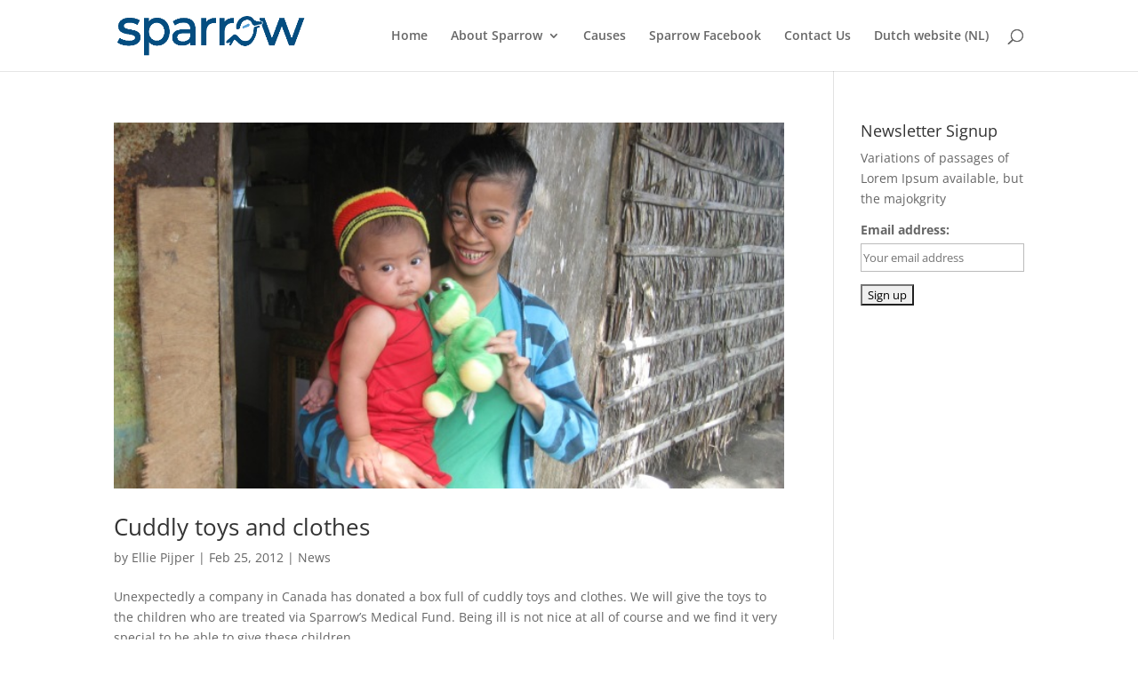

--- FILE ---
content_type: text/css
request_url: https://sparrowfoundation.nl/wp-content/plugins/easypay/public/css/wppd-public.css?ver=1.0.0
body_size: -278
content:
/**
 * All of the CSS for your public-facing functionality should be
 * included in this file.
 */

.wppd-form .form-group{
    overflow: hidden
}
.time-period, .gateway-form{
	display:none;
}
.wppd-form .help-block {
    background: none;
    display: block !important;
    margin: 10px 0 0;
    padding: 0;
}

--- FILE ---
content_type: text/javascript
request_url: https://sparrowfoundation.nl/wp-content/plugins/easypay/public/js/wppd-public.js?ver=1.0.0
body_size: 3356
content:
/**
 * All of the code for your public-facing JavaScript source
 * should reside in this file.
 */

(function($) {
    "use strict";
    $(function() {

        /*------------------------------------------------*
         *  Calculating paypal charges on keyup event
         * -----------------------------------------------*/

        // Timer for the timeout
        var amount = '';
        var initial;
        var gateway_fee = wppd_display.paypal_fee;
        $(document).on('keyup blur change', '#actualamount, #amount', function() {
            if (amount !== jQuery('#actualamount').val()) {
                jQuery('#payFees').html('<img class="wppd_form_loader" src="' + wppd_display.loader_url + '" alt="loading..."  />');
                clearTimeout(initial);
                initial = window.setTimeout(function() {

                    var response = calculateAmount(amount, gateway_fee);

                    amount = response.new_amount;
                    gateway_fee = response.new_fee;


                }, 1500);
                return false;
            }
        });

        //====Instanse Payment =========

        var CharityCreditCard = {
            init: function(button) {
                //	alert("ccc");                    
                //alert($(button).parents("form").serialize()+"&action=aaaaaaaaaaaaaaaa");
                // this.loader();
                this.sendForm(button);

            },
            sendForm: function(button) {
                var self = this;
                var request=$.ajax({
                    type: "POST",
                    url: wppd_display.ajaxurl,
                    data: $(button).parents("form").serialize() + "&action=easyCreditSystem",
                    /*success: function(msg) {

                        try {
                            var obj = JSON.parse(msg);
                            if (obj.msg == "success") {
                                self.redirect(obj.redirect_url);
                            }
                        }
                        catch (e) {
                            $("#creditCardError").html(msg);
                            //$("#submit-ccard").after("<div id='creditCardError'>"+msg+"</div>");
                        }
                    }*/
                });
                
                request.done(function( msg ) {
                	try{
                		var obj = JSON.parse(msg)
        	            if (obj.msg == "success") {
        	            	self.redirect(obj.redirect_url);
        	            }
        	            else{
        	               // jQuery("#creditCardError").remove();
        	            	$("#submit-ccard").after("<div id='creditCardError'>"+obj.msg+"</div>");
        	               // jQuery("#creditCardError").append("<div id='creditCardError'><div class='alert alert-danger' role='alert'>" + obj.msg + "</div></div>");
        	            }
                	}
                	catch(exp){
                		console.log(msg);
                	}
                });
            	request.fail(function( jqXHR, textStatus ) {
            		jQuery("#creditCardError").html('Credit Card payment getway server not response!');
            	});

            },
            loader: function() {
                $("#creditCardError").remove();
                $("#submit-ccard").after("<div id='creditCardError'></div>");
                $(document).ajaxStart(function() {
                    $("#creditCardError").html("Loading ....");
                });
                $(document).ajaxStop(function() {

                });
            },
            redirect: function($location) {
                window.location.href = $location;
            }
        };

        //=============================

        $(document).on("click", ".wppd-form #payDirectSubmit", function() {

            var self = this;
            //var validationSuccess=false;

            var isCreditCard = $(".wppd-form input[name='gateway']:checked").val();
            //console.log(isCreditCard);
            // =============================
            if (isCreditCard == "ccard") {
                $("#submit-stripe").find("input").removeAttr("required");
                $("#submit-stripe").find("select").removeAttr("required");
                $("#submit-ccard").find("input").attr("required", "");
                $("#submit-ccard").find("select").attr("required", "");
            }
            else if (isCreditCard == "stripe") {
                $("#submit-stripe").find("input").attr("required", "");
                $("#submit-stripe").find("select").attr("required", "");
                $("#submit-ccard").find("input").removeAttr("required");
                $("#submit-ccard").find("select").removeAttr("required");
            }
            else {
                $("#submit-stripe").find("input").removeAttr("required");
                $("#submit-stripe").find("select").removeAttr("required");
                $("#submit-ccard").find("input").removeAttr("required");
                $("#submit-ccard").find("select").removeAttr("required");
            }
            //$("#card_holder_name, #card_number, #expiry_month, ").removeAttr("required");

            //	=======================





            $('.donate-form .wppd-form').validate({
                highlight: function(element) {
                    //validationSuccess=true;
                    $(element).closest('.form-group').removeClass('has-success').addClass('has-error');
                },
                unhighlight: function(element) {
                    $(element).closest('.form-group').removeClass('has-error').addClass('has-success');
                },
                errorElement: 'span',
                errorClass: 'help-block',
                errorPlacement: function(error, element) {
                    if (element.parent('.input-group').length) {
                        error.insertAfter(element.parent());
                    } else {
                        error.insertAfter(element);
                    }
                },
                rules: {
                    actualamount: {
                        required: true,
                        number: true
                    },
                    email: {
                        required: true,
                        email: true
                    },
                },
                submitHandler: function(form) {
                    //alert("aaaaaaaaaaaa");
                    //return false;
                    ///==================
                    if (isCreditCard == "ccard") {
                        CharityCreditCard.init(self); //CreditCard
                        return false;
                    }
                    else if (isCreditCard == "stripe") {
                        jQuery("#stripe-error").remove();
                        jQuery("#submit-stripe").append("<div id='stripe-error'>Loading ... </div>");

                        // createToken returns immediately - the supplied callback submits the form if there are no errors
                        Stripe.card.createToken({
                            number: $('#cardno_stripe').val(),
                            cvc: $('#cardcvv_stripe').val(),
                            name: $('#name').val(),
                            address_line1: $('#address').val(),
                            exp_month: $('#expmonth_stripe').val(),
                            exp_year: $('#expyear_stripe').val(),
                        }, stripeResponseHandler);
                        // alert("aaaaaaa");
                        return false; // submit from callback
                    }
                    else {
                        form.submit();
                    }
                    return false;
                }

            });

            //alert(validationSuccess);
            // return false;

            /*** if(isCreditCard == "ccard"){
             //alert("bb");
             CharityCreditCard.init(self); //CreditCard
             return false;
             }
             else if(isCreditCard == "stripe"){
             
             // createToken returns immediately - the supplied callback submits the form if there are no errors
             Stripe.card.createToken({
             number: $('#cardno_stripe').val(),
             cvc: $('#cardcvv_stripe').val(),
             name: $('#name').val(),
             address_line1: $('#address').val(),
             exp_month : $('#expmonth_stripe').val(),
             exp_year : $('#expyear_stripe').val(),
             }, stripeResponseHandler);
             // alert("aaaaaaa");
             return false; // submit from callback
             }***/
        });


        $('#builder-fields input').each(function() {
            $(this).attr('maxlength', '255');
        });

        $('#builder-fields textarea').each(function() {
            $(this).attr('maxlength', '2000');
        })

        $('form.wppd-form input, #submit-ccard input[name="card_holder_name"]').not('form.wppd-form input[type="radio"], form.wppd-form input[type="checkbox"]').on('keyup change blur', function() {
            $(this).val(remove_special_chars($(this).val()));
        });

        // onload
        var amountentered = 0;
        amountentered = $.trim($('#actualamount').val());
        if (amountentered.length > 0) {
            calculateAmount(amount, gateway_fee);
        }

        /**
         * Toggle Payment Gateways
         */

        $(document).on('change', 'input[name="gateway"]', function() {
            var $type = $(this).val();
            $('.gateway-form').hide();
            $('#submit-' + $type).show('slow');

            var response = calculateAmount(amount, $(this).data('fee'));

            amount = response.new_amount;
            gateway_fee = response.new_fee;

        });

        //if($("input[name='paymenttype']").length>0){
        //$(".time-period").hide();
        $(document).on('change', "input[name='paymenttype']", function() {
            //$("#paymenttype-recurring").click( function(){
            var $payType = $(this).val();
            if ($payType == "recurring") {
                $(".time-period").show();
            }
            else {
                $(".time-period").hide();
            }

        });

        /*if($("input[name='paymenttype']").is(':checked')){
         
         //$(".time-period").show();
         var $payType=$(this).val();
         if($payType == "recurring"){
         $(".time-period").show();
         }
         else{
         $(".time-period").hide();
         }           
         }
         else{
         $(".time-period").hide();
         
         }*/

        //}
        /*$(document).on('ready', function() {
         //$(".gateway-form:not(:eq(0))").hide();
         //$(".gateway-form").hide();
         });*/

        /**
         * Toggle amount based on choices
         */

        $(document).on('change', 'input[name="actualamount_option"]', function() {
            $('#actualamount').val($(this).val());
            $('#actualamount').trigger('change');
        });
        /*
         * KeyPress on ActualAmount
         * unset amount option
         * 
         * */
        $(document).on("keydown", 'input[name="actualamount"]', function(e) {
            $('input[name="actualamount_option"]').attr("checked", false);

            var key = e.charCode || e.keyCode || 0;
            // allow backspace, tab, delete, enter, arrows, numbers and keypad numbers ONLY
            // home, end, period, and numpad decimal
            return (
                    key == 8 ||
                    key == 9 ||
                    key == 13 ||
                    key == 46 ||
                    key == 110 ||
                    key == 190 ||
                    (key >= 35 && key <= 40) ||
                    (key >= 48 && key <= 57) ||
                    (key >= 96 && key <= 105));
        });
        /**
         * Avoid cut, copy, paste on credit card values
         */
        $(document).on("cut copy paste", '#submit-ccard input#card_number', function(e) {
            //$('#submit-ccard input').bind("cut copy paste", function(e) {
            e.preventDefault();
        });

        /*  $(document).on("click", "#payDirectSubmit", function(e){
         var isCreditCard=$(".wppd-form input[name='paymenttype']:checked").val();
         alert("aaaa"+isCreditCard);
         if(isCreditCard == "ccard"){
         alert("aaaaaaa");
         
         e.preventDefault();
         return false;
         }
         });**/
    });

    // this identifies your website in the createToken call below
    Stripe.setPublishableKey(wppd_display.stripe_pk_key);

    // Disable stripe getway      
    $(document).on("click", "#paymenttype-recurring, #paymenttype-onetime", function() {
        var paymentType = $(".wppd-form input[name='paymenttype']:checked").val();

        if (paymentType == 'recurring') {
            $('#stripe').parents(".radio").hide();
            $("#submit-stripe").hide();
        }
        else {
            $('#stripe').parents(".radio").show();
            $("#submit-stripe").show();
        }
    });

})(jQuery);

/**
 * 
 * @param {string} text
 * @returns {unresolved}
 */

function stripeResponseHandler(status, response) {
    if (response.error) {
        // re-enable the submit button
        jQuery('#payDirectSubmit').removeAttr("disabled");
        // show hidden div
        //document.getElementById('a_x200').style.display = 'block';
        // show the errors on the form
        jQuery("#stripe-error").remove();
        jQuery("#submit-stripe").append("<div id='stripe-error'><div class='alert alert-danger' role='alert'>" + response.error.message + "</div></div>");
        // return false;
        //alert(response.error.message);
        //jQuery(".payment-errors").html(response.error.message);
    } else {

        jQuery('#loadingTxt').css('visibility', 'visible');
        var request =jQuery.ajax({
            type: "POST",
            url: wppd_display.ajaxurl,
            data: jQuery("form.wppd-form").serialize() + "&action=easyStripPayment&stripeToken=" + response['id'],
        });
        
        request.done(function( msg ) {
        	//var obj = JSON.parse(msg);
        	try{
        		var obj = JSON.parse(msg)
	            if (obj.msg == "success") {
	              window.location.href = obj.redirect_url;
	            }
	            else{
	                jQuery("#stripe-error").remove();
	                jQuery("#submit-stripe").append("<div id='stripe-error'><div class='alert alert-danger' role='alert'>" + obj.msg + "</div></div>");
	            }
        	}
        	catch(exp){
        		console.log(msg);
        	}
        });
    	request.fail(function( jqXHR, textStatus ) {
    		jQuery("#creditCardError").html('Stripe payment getway server not response!');
    	});
        

    }
}


function remove_special_chars(text) {
    // Don't validate the input if below arrow, delete and backspace keys were pressed 
    // @TODO Remove undefined key error for radio & checkboxes
    if (key == 37 || key == 38 || key == 39 || key == 40 || key == 8 || key == 46) { // Left / Up / Right / Down Arrow, Backspace, Delete keys
        return text;
    } else {
        return text.replace(/[^\w\s.@-_]/gi, '');
    }
}

/*-------------------------------------*
 * Function to calculate paypal charges
 *------------------------------------*/

function calculatePaypalTax(amount, fee) {

    var tax = 0;
    tax = (amount * fee) / 100;
    //tax = tax + 0.30;
    return tax;
}

/*-------------------------------------------*
 *	Function to round off the float values
 *-------------------------------------------*/


function format_number(amount) {

    var i = parseFloat(amount);
    if (isNaN(i)) {
        i = 0.00;
    }
    var minus = '';
    if (i < 0) {
        minus = '-';
    }
    i = Math.abs(i);
    i = parseInt((i + 0.005) * 100);
    i = i / 100;
    var s = String(i);
    if (s.indexOf('.') < 0) {
        s += '.00';
    }
    if (s.indexOf('.') == (s.length - 2)) {
        s += '0';
    }
    s = minus + s;
    return s;
}

/*----------------------------------------------------*
 * 	Function to display total payable amount
 *----------------------------------------------------*/

function calculateAmount(amount, fee) {

    var totalamout = jQuery('#actualamount').val();
    jQuery("#actualamountInfo").text('');
    var tax = 0;
    totalamout = Number(totalamout);
    tax = calculatePaypalTax(totalamout, fee);
    totalamout = format_number(totalamout + tax);
    tax = format_number(tax);
    jQuery('#payFees').html(tax);
    jQuery('#feesTotal').html(totalamout);
    jQuery('#amount').val(totalamout);
    return {
        'new_amount': jQuery('#actualamount').val(),
        'new_fee': fee
    };

}